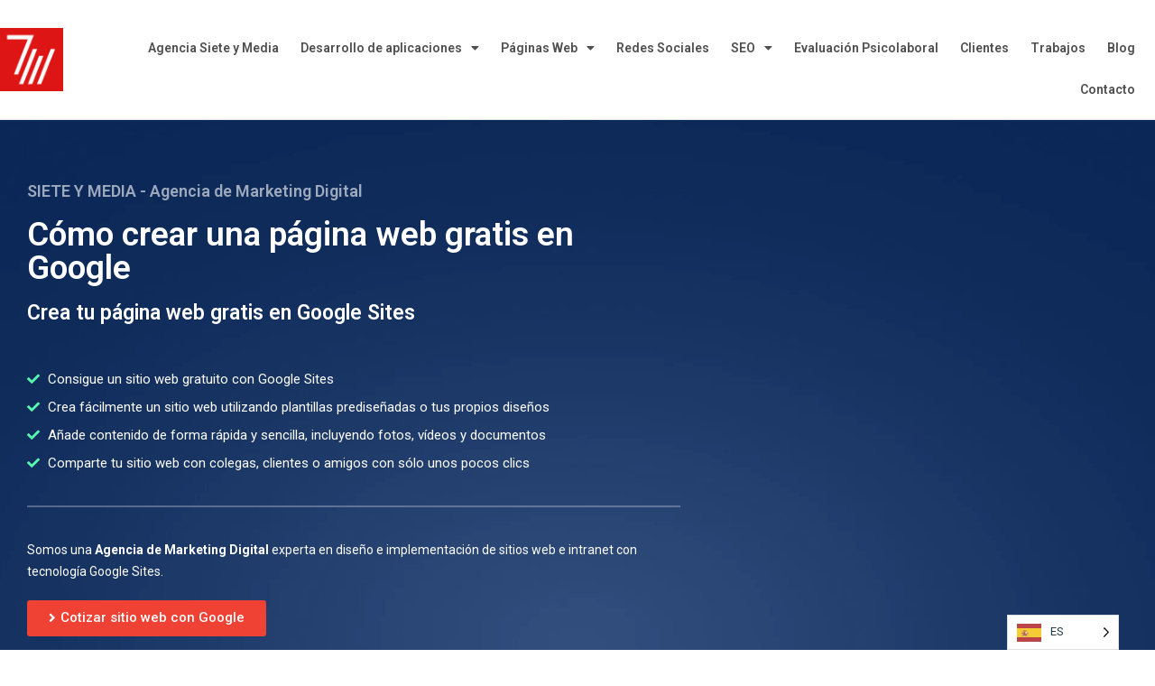

--- FILE ---
content_type: application/javascript
request_url: https://cdn-cdhcm.nitrocdn.com/qfQzKjJFmWOlUIaPwSNsxIYKpkGvPExU/assets/static/optimized/rev-7f7df4d/sieteymedia.cl/wp-content/themes/betheme/js/nitro-min-7c636b926d5bcbcb542184c07bd9dfda.scripts.js
body_size: 8141
content:
(function(e){"use strict";var t,i,a,s=e("body").hasClass("rtl"),n=e("body").hasClass("style-simple"),o="61px",r=0,l=mfn.mobileInit?mfn.mobileInit:1240;if(!mfn.lightbox.disable){if(!(mfn.lightbox.disableMobile&&window.innerWidth<768)){i={title:mfn.lightbox.title?mfn.lightbox.title:false}}}function c(){var t=0;if(e("body").hasClass("admin-bar")){t+=e("#wpadminbar").innerHeight()}if(e("body").hasClass("woocommerce-demo-store")){t+=e("body > p.demo_store").innerHeight()}return t}function f(){if(!e("body").hasClass("sticky-header")){return false}if(e("body").hasClass("header-creative")&&window.innerWidth>=768){return false}var t=r;var i=e(window).scrollTop();if(i>t){if(!e("#Top_bar").hasClass("is-sticky")){e(".header_placeholder").css("height",e("#Top_bar").height());e("#Top_bar").addClass("is-sticky").css("top",-60).animate({"top":c()+"px"},300);p()}}else{if(e("#Top_bar").hasClass("is-sticky")){e(".header_placeholder").css("height",0);e("#Top_bar").removeClass("is-sticky").css("top",o);d();p()}}}function d(){if(window.devicePixelRatio<=1){return false}var t=e("#Top_bar #logo"),i=e("img.logo-main",t),a=i.data("height");if(!t.hasClass("retina")){return false}if(e("body").hasClass("logo-overflow")){}else if(a>t.data("height")){a=t.data("height")}i.css("max-height",a+"px")}function u(){if(e("body").hasClass("header-below")){r=e(".mfn-main-slider").innerHeight()+e("#Top_bar").innerHeight()}else{r=e("#Top_bar").innerHeight()+e("#Action_bar").innerHeight()}}function h(){if(!e("body").hasClass(".mobile-sticky")){return false}if(e(window).width()>=768){return false}var t,i=e(window).height(),a=c()+e("#Top_bar .logo").height();if(!e("#Top_bar").hasClass("is-sticky")&&e("#Action_bar").is(":visible")){a+=e("#Action_bar").height()}t=i-a;if(t<176){t=176}e("#Top_bar #menu").css("max-height",t+"px")}function p(){var t=e(".top_bar_right").innerWidth();if(t&&!e("body").hasClass("header-plain")){t+=10}var i=e("#Top_bar .one").innerWidth();var a=i-t;e(".top_bar_left, .menu > li > ul.mfn-megamenu").css("width",a)}function m(){var t=0;var i=e(".sticky-header #Top_bar");if(i.hasClass("is-sticky")){t=e(".sticky-header #Top_bar").innerHeight()}else{i.addClass("is-sticky");t=e(".sticky-header #Top_bar").innerHeight();i.removeClass("is-sticky")}if(e(window).width()<l){if(e(window).width()<768){if(!e("body").hasClass("mobile-sticky")){t=0}}else{if(!e("body").hasClass("tablet-sticky")){t=0}}}else{if(e("body").hasClass("header-creative")){t=0}}return t}function g(){var t=0;if(!mfn.sidebarSticky){return false}if(e("body").hasClass("sticky-header")&&e(window).width()>=l){t=60}a=e(".mcb-sidebar .widget-area").stickySidebar({topSpacing:t})}g();function v(){if(e(".mcb-sidebar").length){var t=e("#Content .sections_group").outerHeight();e(".mcb-sidebar").each(function(){e(this).css("min-height",0);if(e(this).height()>t){t=e(this).height()}});e(".mcb-sidebar").css("min-height",t+"px");if(a){a.stickySidebar("updateSticky")}}}function b(){var t=e(window).height();var i=0;if(e(".section.full-screen:not(.hide-desktop)").length>1){i=5}e(".section.full-screen").each(function(){var a=e(this);var s=e(".section_wrapper",a);a.css("padding",0).css("min-height",t+i);var n=(t+i-s.height())/2;if(n<50)n=50;s.css("padding-top",n+10).css("padding-bottom",n-10)})}function _(){e(".section.equal-height-wrap .section_wrapper").each(function(){var t=0;e("> .wrap",e(this)).each(function(){e(this).css("height","auto");if(e(this).innerHeight()>t){t=e(this).innerHeight()}});e("> .wrap",e(this)).css("height",t+"px")})}function w(){e(".section.equal-height .mcb-wrap-inner").each(function(){var t=0;e("> .column",e(this)).each(function(){e(this).css("height","auto");if(e(this).height()>t){t=e(this).height()}});e("> .column",e(this)).css("height",t+"px")})}function y(){var t=e(window).height()-e("#Header_wrapper").height()-c();e("#Intro.full-screen").each(function(){var i=e(this);var a=e(".intro-inner",i);i.css("padding",0).css("min-height",t);var s=(t-a.height())/2;a.css("padding-top",s).css("padding-bottom",s)})}function C(){if(e(".footer-fixed #Footer, .footer-sliding #Footer").length){var t=e("#Footer").height()-1;e("#Content").css("margin-bottom",t+"px")}if(e(".footer-stick #Footer").length){var i=e("#Header_wrapper").height()+e("#Footer").height();var a=e(document).height()-c();if(a<=e(window).height()&&i<=e(window).height()){e("#Footer").addClass("is-sticky")}else{e("#Footer").removeClass("is-sticky")}}}function k(){if(e("#back_to_top.sticky.scroll").length){var i=e("#back_to_top.sticky.scroll");if(t){window.clearTimeout(t);t=null}i.addClass("focus");t=window.setTimeout(function(){i.removeClass("focus")},1500)}}function T(){var t=window.location.hash;if(t){if(t.indexOf("&")>-1||t.indexOf("/")>-1){return false}if(t.indexOf("wpcf7")>-1){S(t)}if(e(t).length){var i,a=m();if(e("body").hasClass("mhb")){var s=e(".mhb-view").filter(":visible");a=s.height()}i=a+c()+e(t).siblings(".ui-tabs-nav").innerHeight();e("html, body").animate({scrollTop:e(t).offset().top-i},500)}}}function x(){if(e("body").hasClass("one-page")){var t=e(".sticky-header #Top_bar").innerHeight();var i=e(window).scrollTop();var a=i+t+c()+1;var s=false;e("div[data-id], section[data-id]").each(function(){if(e(this).visible(true)){if(!s){s=e(this)}else if(e(this).offset().top<a&&e(this).offset().top>s.offset().top){s=e(this)}}if(s){var t=s.attr("data-id");var i='[data-hash="'+t+'"]';if(t){var n=e("#menu");n.find("li").removeClass("current-menu-item current-menu-parent current-menu-ancestor current_page_item current_page_parent current_page_ancestor");e(i,n).closest("li").addClass("current-menu-item").closest(".menu > li").addClass("current-menu-item")}}})}}function S(t){if(t&&e(t).length){var i=e(t).closest(".popup-content").attr("id");e('a.popup-link[href="#'+i+'"]:not(.once)').addClass("once").trigger("click")}}function O(){e(".zoom_box").each(function(){var t=e(this);var i=t.height();var a=t.find(".desc_wrap");var s=a.height();var n=(i-s)/2;a.css("padding-top",n+"px")})}e(document).ready(function(){e("#Top_bar").removeClass("loading");o=parseInt(e("#Top_bar").css("top"),10);if(o<0)o=61;o=o+"px";e(".overlay-menu-toggle").on("click",function(t){t.preventDefault();e(this).toggleClass("focus");e("#Overlay").stop(true,true).fadeToggle(500);var i=e("#Overlay nav").height()/2;e("#Overlay nav").css("margin-top","-"+i+"px")});e("#Overlay").on("click",".menu-item > a",function(){e(".overlay-menu-toggle").trigger("click")});e(".responsive-menu-toggle").on("click",function(t){t.preventDefault();var i=e(this);var a=e("#Top_bar #menu");var s=a.closest(".top_bar_left");i.toggleClass("active");if(i.hasClass("is-sticky")&&i.hasClass("active")&&window.innerWidth<768){var n=0;if(s.length){n=s.offset().top-c()}e("body,html").animate({scrollTop:n},200)}a.stop(true,true).slideToggle(200)});function t(){var t=e("#Side_slide");var i=e("#body_overlay");var a=l;var s="right";var n=-t.data("width");var o=n/2;var r=function(){if(!t.hasClass("enabled")){e("nav#menu").detach().appendTo("#Side_slide .menu_wrapper");t.addClass("enabled")}};var c=function(){if(t.hasClass("enabled")){p();e("nav#menu").detach().prependTo("#Top_bar .menu_wrapper");t.removeClass("enabled")}};var f=function(){if(window.innerWidth<a){r()}else{c()}};var d=function(){if(t.hasClass("left")){s="left"}if(e("body").hasClass("responsive-off")){a=0}if(e("body").hasClass("header-simple")){a=9999}f()};var u=function(i){e(".lang-active.active",t).removeClass("active").children("i").attr("class","icon-down-open-mini");e(".lang-wrapper",t).fadeOut(0);e(".icon.search.active",t).removeClass("active");e(".search-wrapper",t).fadeOut(0);e(".menu_wrapper, .social",t).fadeIn(i)};var h=function(){if(s=="left"){t.animate({"left":0},300);e("body").animate({"right":o},300)}else{t.animate({"right":0},300);e("body").animate({"left":o},300)}i.fadeIn(300);u(0)};var p=function(){if(s=="left"){t.animate({"left":n},300);e("body").animate({"right":0},300)}else{t.animate({"right":n},300);e("body").animate({"left":0},300)}i.fadeOut(300);if(e(".rev_slider").length){setTimeout(function(){e(window).trigger("resize")},300)}};e(".icon.search",t).on("click",function(i){i.preventDefault();var a=e(this);if(a.hasClass("active")){e(".search-wrapper",t).fadeOut(0);e(".menu_wrapper, .social",t).fadeIn(300)}else{e(".search-wrapper",t).fadeIn(300);e(".menu_wrapper, .social",t).fadeOut(0);e(".lang-active.active",t).removeClass("active").children("i").attr("class","icon-down-open-mini");e(".lang-wrapper",t).fadeOut(0)}a.toggleClass("active")});e("a.submit",t).on("click",function(t){t.preventDefault();e("#side-form").submit()});e(".lang-active",t).on("click",function(i){i.preventDefault();var a=e(this);if(a.hasClass("active")){e(".lang-wrapper",t).fadeOut(0);e(".menu_wrapper, .social",t).fadeIn(300);a.children("i").attr("class","icon-down-open-mini")}else{e(".lang-wrapper",t).fadeIn(300);e(".menu_wrapper, .social",t).fadeOut(0);a.children("i").attr("class","icon-up-open-mini");e(".icon.search.active",t).removeClass("active");e(".search-wrapper",t).fadeOut(0)}a.toggleClass("active")});d();e(".responsive-menu-toggle").off("click");e(".responsive-menu-toggle").on("click",function(e){e.preventDefault();h()});i.on("click",function(e){p()});e(".close",t).on("click",function(e){e.preventDefault();p()});e(t).on("click",function(i){if(e(i.target).is(t)){u(300)}});e(window).on("debouncedresize",f)}if(e("body").hasClass("mobile-side-slide")){t()}e(".sections_group .gallery").each(function(){var t=e(this);var i=t.attr("id");e("> br",t).remove();e(".gallery-icon > a",t).wrap('<div class="image_frame scale-with-grid"><div class="image_wrapper"></div></div>').prepend('<div class="mask"></div>').children("img").css("height","auto").css("width","100%");if(t.hasClass("file")){e(".gallery-icon a",t).attr("rel","prettyphoto["+i+"]")}if(t.hasClass("masonry")){t.isotope({itemSelector:".gallery-item",layoutMode:"masonry",isOriginLeft:s?false:true})}});e(".sections_group .wp-block-gallery").each(function(t){var i=e(this);var a=e(".blocks-gallery-item a",i);if(/\.(gif|jpg|jpeg|png)$/i.test(a.attr("href"))){a.attr("rel","prettyphoto[wp5-gallery-"+t+"]")}});e(".widget_media_gallery .gallery").each(function(){var t=e(this);var i=t.attr("id");e(".gallery-icon a",t).attr("rel","prettyphoto[widget-"+i+"]")});e('a[rel^="prettyphoto[portfolio]"]').each(function(){var t=e(this);var i=t.closest(".column");var a=e(".column").index(i);t.attr("rel","prettyphoto[portfolio-"+a+"]")});function a(){var t=[];var a=function(){if(i){s();l();c()}};var s=function(){e('a[rel^="prettyphoto"], a.prettyphoto, a[rel^="prettyphoto"]').each(function(){var t=e(this);var i=t.attr("rel");if(i){i=i.replace("prettyphoto","lightbox")}else{i="lightbox"}var a=t.attr("data-rel");if(a){i=a.replace("prettyPhoto","lightbox");t.removeAttr("data-rel")}t.removeClass("prettyphoto").attr("rel",i)})};var n=function(e){if(!e){return false}var t=/\[(?:.*)\]/;var i=t.exec(e);if(i){i=i[0];i=i.replace("[","").replace("]","");return i}return false};var o=function(e){if(t.indexOf(e)==-1){t.push(e);return true}return false};var r=function(e){if(e.match(/youtube\.com\/watch/i)||e.match(/youtube\.com\/embed/i)||e.match(/youtu\.be/i)){return"iframe"}else if(e.match(/youtube-nocookie\.com/i)){return"iframe"}else if(e.match(/vimeo\.com/i)){return"iframe"}else if(e.match(/\biframe=true\b/i)){return"ajax"}else if(e.match(/\bajax=true\b/i)){return"ajax"}else if(e.substr(0,1)=="#"){return"inline"}else{return"image"}};var l=function(){e('a[rel^="lightbox"]').each(function(){var t=e(this);var i=t.attr("href");var a=t.attr("rel");if(i){var s=n(a);if(s){t.attr("data-type","gallery");o(s);return true}t.attr("data-type",r(i));if(r(i)=="iframe"){t.attr("href",i.replace("&rel=0",""))}}})};var c=function(){var a={autoFocusLast:false,removalDelay:160,image:{titleSrc:function(e){var t=e.el.closest(".image_wrapper").find("img").first();if(i.title&&t.length){return t.attr("alt")}else{return false}}}};e('a[rel^="lightbox"][data-type="image"]').magnificPopup({autoFocusLast:a.autoFocusLast,removalDelay:a.removalDelay,type:"image",image:a.image});e('a[rel^="lightbox"][data-type="iframe"]').magnificPopup({autoFocusLast:a.autoFocusLast,removalDelay:a.removalDelay,type:"iframe",iframe:{patterns:{youtube:{index:"youtube.com/",id:"v=",src:"//www.youtube.com/embed/%id%?autoplay=1&rel=0"},youtu_be:{index:"youtu.be/",id:"/",src:"//www.youtube.com/embed/%id%?autoplay=1&rel=0"},nocookie:{index:"youtube-nocookie.com/embed/",id:"/",src:"//www.youtube-nocookie.com/embed/%id%?autoplay=1&rel=0"}}}});e('a[rel^="lightbox"][data-type="inline"]').magnificPopup({autoFocusLast:a.autoFocusLast,type:"inline",midClick:true,callbacks:{open:function(){e(".mfp-content").children().addClass("mfp-inline")},beforeClose:function(){e(".mfp-content").children().removeClass("mfp-inline")}}});for(var s=0,n=t.length;s<n;s++){var o="["+t[s]+"]";o='a[rel^="lightbox'+o+'"]:visible';e(o).magnificPopup({autoFocusLast:a.autoFocusLast,removalDelay:a.removalDelay,type:"image",image:a.image,gallery:{enabled:true,tCounter:'<span class="mfp-counter">%curr% / %total%</span>'}})}};var f=function(){e('a[rel^="lightbox"]').off("click");c()};var d=function(){if(i){e('a[data-rel^="prettyPhoto"], a[rel^="lightbox"]').each(function(){e(this).off("click.prettyphoto")})}};a();e(window).on("load",d);e(document).on("isotope:arrange",f)}a();function n(){var t=l;if(e("body").hasClass("header-simple")||e("#Header_creative.dropdown").length){t=9999}e("#menu > ul.menu").mfnMenu({addLast:true,arrows:true,mobileInit:t,responsive:mfn.responsive});e("#secondary-menu > ul.secondary-menu").mfnMenu({mobileInit:t,responsive:mfn.responsive})}n();function r(){if(!e("body").hasClass("one-page")){var t=e("#menu");if(t.find("li.scroll").length>1){t.find("li.current-menu-item:not(:first)").removeClass("current-menu-item currenet-menu-parent current-menu-ancestor current-page-ancestor current_page_item current_page_parent current_page_ancestor");t.on("click","a",function(){e(this).closest("li").siblings("li").removeClass("current-menu-item currenet-menu-parent current-menu-ancestor current-page-ancestor current_page_item current_page_parent current_page_ancestor");e(this).closest("li").addClass("current-menu-item")})}}}r();function f(){if(e("body").hasClass("one-page")){var t=e("#menu");e("a[href]",t).each(function(){var t=e(this).attr("href");if(t&&t.split("#")[1]){var i="#"+t.split("#")[1];if(i&&e(i).length){e(this).attr("data-hash",i);e(i).attr("data-id",i)}var a="#"+t.split("#")[1];var s=".vc_row."+t.split("#")[1];if(s&&e(s).length){e(this).attr("data-hash",a);e(s).attr("data-id",a)}}});var i;var a=".menu > li.current-menu-item, .menu > li.current-menu-parent, .menu > li.current-menu-ancestor, .menu > li.current-page-ancestor, .menu > li.current_page_item, .menu > li.current_page_parent, .menu > li.current_page_ancestor";var s="current-menu-item current-menu-parent current-menu-ancestor current-page-ancestor current_page_item current_page_parent current_page_ancestor";if(e(a,t).length){e(a,t).not(":first").removeClass(s);i=e(a,t).find("a[data-hash]").attr("data-hash");if(i){i='[data-id="'+i+'"]';if(e(i).length&&e(i).visible(true)){}else{e(a,t).removeClass("current-menu-item current-menu-parent current-menu-ancestor current-page-ancestor current_page_item current_page_parent current_page_ancestor").closest(".menu > li").removeClass("current-menu-item current-menu-parent current-menu-ancestor current-page-ancestor current_page_item current_page_parent current_page_ancestor")}}else{}}else{var n=e(".menu:first-child > li:first-child",t);var o=n.children("a");if(o.attr("data-hash")){i=o.attr("data-hash");i='[data-id="'+i+'"]';if(e(i).length&&e(i).offset().top==c()){n.addClass("current-menu-item")}}}e("#menu a[data-hash]").on("click",function(i){i.preventDefault();t.find("li").removeClass("current-menu-item");e(this).closest("li").addClass("current-menu-item").closest(".menu > li").addClass("current-menu-item");var a=e(this).attr("data-hash");a='[data-id="'+a+'"]';if(window.innerWidth<768){e(".responsive-menu-toggle").removeClass("active");e("#Top_bar #menu").hide()}var s=e(".header-fixed.ab-show #Action_bar").innerHeight();var n=e(a).siblings(".ui-tabs-nav").innerHeight();var o=s+n+c();var r=m();if(e("body").hasClass("header-below")&&e("#Content").length){if(e(a).offset().top<e("#Content").offset().top+60){r=-1}}e("html, body").animate({scrollTop:e(a).offset().top-o-r},500)})}}f();var d="body:not( .header-open ) #Header_creative",u=e(d),h;function g(){e(".creative-menu-toggle").on("click",function(t){t.preventDefault();u.addClass("active");e(".creative-menu-toggle, .creative-social",u).fadeOut(500);e("#Action_bar",u).fadeIn(500)})}g();e(document).on("mouseenter",d,function(){h=1});e(document).on("mouseleave",d,function(){h=null;setTimeout(function(){if(!h){u.removeClass("active");e(".creative-menu-toggle, .creative-social",u).fadeIn(500);e("#Action_bar",u).fadeOut(500)}},1e3)});function k(){if(e("body").hasClass("header-creative")&&window.innerWidth>=768){if(e("#Top_bar").hasClass("is-sticky")){e("#Top_bar").removeClass("is-sticky")}}}e("#search_button:not(.has-input), #Top_bar .icon_close").on("click",function(t){t.preventDefault();e("#Top_bar .search_wrapper").fadeToggle().find(".field").focus()});function x(){e("#menu .menu-item-language:not(.menu-item-language-current)").each(function(){var t=e(this).children("a");if(!t.children("span:not(.icl_lang_sel_bracket)").length){t.wrapInner("<span></span>")}});e("#menu span.icl_lang_sel_bracket").each(function(){var t=e(this);t.replaceWith(t.html())})}x();function S(){var t=e(".breadcrumbs.no-link").find("li").last();var i=t.text();t.html(i)}S();e(".downcount").each(function(){var t=e(this);t.downCount({date:t.attr("data-date"),offset:t.attr("data-offset")})});e(".tooltip, .hover_box").on("touchstart",function(){e(this).toggleClass("hover")}).on("touchend",function(){e(this).removeClass("hover")});e("#popup_contact > a.button").on("click",function(t){t.preventDefault();e(this).parent().toggleClass("focus")});if("#Header_creative.scroll".length&&window.innerWidth>=1240){e("#Header_creative.scroll").niceScroll({autohidemode:false,cursorborder:0,cursorborderradius:5,cursorcolor:"#222222",cursorwidth:0,horizrailenabled:false,mousescrollstep:40,scrollspeed:60})}function D(){e(".greyscale .image_wrapper > a, .greyscale .image_wrapper_tiles, .greyscale.portfolio-photo a, .greyscale .client_wrapper .gs-wrapper").has("img").BlackAndWhite({hoverEffect:false,intensity:1})}D();e(".sliding-top-control").on("click",function(t){t.preventDefault();e("#Sliding-top .widgets_wrapper").slideToggle();e("#Sliding-top").toggleClass("active")});e("body").on("click",".alert .close",function(t){t.preventDefault();e(this).closest(".alert").hide(300)});e("a.button_js").each(function(){var t=e(this);if(t.find(".button_icon").length&&t.find(".button_label").length){t.addClass("kill_the_icon")}});e(".fixed-nav").appendTo("body");e(".feature_list").each(function(){var t=e(this).attr("data-col")?e(this).attr("data-col"):4;e(this).find("li:nth-child("+t+"n):not(:last-child)").after("<hr />")});function L(){var t=window.navigator.userAgent;var i=t.indexOf("MSIE ");if(i>0&&parseInt(t.substring(i+5,t.indexOf(".",i)))==9){e("body").addClass("ie")}}L();var W=navigator.userAgent,M=/WebKit/.test(W)&&/Mobile/.test(W);if(!M&&window.innerWidth>=768){if(mfn.parallax=="stellar"){e.stellar({horizontalScrolling:false,responsive:true})}else{e(window).enllax()}}else{e("div[data-enllax-ratio], div[data-stellar-ratio]").css("background-attachment","scroll")}e(".pager_load_more").on("click",function(t){t.preventDefault();var i=e(this);var s=i.closest(".pager_lm");var n=i.attr("href");var o=e(".lm_wrapper").index(i.closest(".isotope_wrapper").find(".lm_wrapper"));i.fadeOut(50);s.addClass("loading");e.get(n,function(t){var r=e(".lm_wrapper:eq("+o+")",t).wrapInner("").html();if(e(".lm_wrapper:eq("+o+")").hasClass("isotope")){e(".lm_wrapper:eq("+o+")").append(e(r)).isotope("reloadItems").isotope({sortBy:"original-order"})}else{e(r).hide().appendTo(".lm_wrapper:eq("+o+")").fadeIn(1e3)}n=e(".lm_wrapper:eq("+o+")",t).next().find(".pager_load_more").attr("href");s.removeClass("loading");if(n){i.fadeIn();i.attr("href",n)}D();E();a();e(".lm_wrapper.isotope").imagesLoaded().progress(function(){e(".lm_wrapper.isotope").isotope("layout")})})});e(".filters_buttons .open").on("click",function(t){t.preventDefault();var i=e(this).closest("li").attr("class");e(".filters_wrapper").show(200);e(".filters_wrapper ul."+i).show(200);e(".filters_wrapper ul:not(."+i+")").hide()});e(".filters_wrapper .close a").on("click",function(t){t.preventDefault();e(".filters_wrapper").hide(200)});e(".portfolio_next_js").on("click",function(t){t.preventDefault();var i=e(this).closest(".portfolio-item").next();if(i.length){e("html, body").animate({scrollTop:i.offset().top-m()},500)}});e(".portfolio_prev_js").on("click",function(t){t.preventDefault();var i=e(this).closest(".portfolio-item").prev();if(i.length){e("html, body").animate({scrollTop:i.offset().top-m()},500)}});e(".scroll > a, a.scroll").on("click",function(t){var i=location.href.replace(/\/#.*|#.*/,"");var a=this.href.replace(/\/#.*|#.*/,"");if(i==a){t.preventDefault()}var s=this.hash;var n=e(".header-fixed.ab-show #Action_bar").innerHeight();var o=e(s).siblings(".ui-tabs-nav").innerHeight();var r=n+o+c();if(s&&e(s).length){e("html, body").animate({scrollTop:e(s).offset().top-r-m()},500)}});e(".jq-tabs").tabs();e(".mfn-acc").each(function(){var t=e(this);if(t.hasClass("openAll")){t.find(".question").addClass("active").children(".answer").show()}else{var i=t.attr("data-active-tab");if(t.hasClass("open1st"))i=1;if(i){t.find(".question").eq(i-1).addClass("active").children(".answer").show()}}});e(".mfn-acc .question > .title").on("click",function(){if(e(this).parent().hasClass("active")){e(this).parent().removeClass("active").children(".answer").slideToggle(100)}else{if(!e(this).closest(".mfn-acc").hasClass("toggle")){e(this).parents(".mfn-acc").children().each(function(){if(e(this).hasClass("active")){e(this).removeClass("active").children(".answer").slideToggle(100)}})}e(this).parent().addClass("active");e(this).next(".answer").slideToggle(100)}setTimeout(function(){e(window).trigger("resize")},50)});e(".wpb_wrapper .vc_tta-panel-title").on("click","a",function(){setTimeout(function(){e(window).trigger("resize")},50)});e(".helper .link.toggle").on("click",function(t){t.preventDefault();var i=e(this);var a=i.attr("data-rel");var s=i.closest(".helper");if(i.hasClass("active")){i.removeClass("active");s.find(".helper_content > .item-"+a).removeClass("active").slideUp(200)}else{s.find(".links > .link.active").removeClass("active");s.find(".helper_content > .item.active").slideUp(200);i.addClass("active");s.find(".helper_content > .item-"+a).addClass("active").slideDown(200)}setTimeout(function(){e(window).trigger("resize")},50)});function E(){e(".mfn-jplayer").each(function(){var t=e(this).attr("data-m4v"),i=e(this).attr("data-img"),a=e(this).attr("data-swf"),s="#"+e(this).closest(".mfn-jcontainer").attr("id");e(this).jPlayer({ready:function(){e(this).jPlayer("setMedia",{m4v:t,poster:i})},play:function(){e(this).jPlayer("pauseOthers")},size:{cssClass:"jp-video-360p",width:"100%",height:"360px"},swfPath:a,supplied:"m4v",cssSelectorAncestor:s,wmode:"opaque"})})}E();e(".mfn-love").on("click",function(){var t=e(this);if(t.hasClass("loved")){return false}t.addClass("loved");var i={action:"mfn_love",post_id:t.attr("data-id")};e.post(mfn.ajax,i,function(e){t.find(".label").html(e)});return false});e("#back_to_top").on("click",function(){e("body,html").animate({scrollTop:0},500);return false});e(".section .section-nav").on("click",function(){var t=e(this);var i=t.closest(".section");if(t.hasClass("prev")){if(i.prev().length){e("html, body").animate({scrollTop:i.prev().offset().top},500)}}else{if(i.next().length){e("html, body").animate({scrollTop:i.next().offset().top},500)}}});e("#Intro .intro-next").on("click",function(){var t=e(this).closest("#Intro");if(t.next().length){e("html, body").animate({scrollTop:t.next().offset().top-m()-c()},500)}});e(".widget_mfn_menu ul.submenus-click").each(function(){var t=e(this);e("a",t).on("click",function(t){var i=e(this).closest("li");if(i.hasClass("hover")||!i.hasClass("menu-item-has-children")){}else{t.preventDefault();i.siblings("li").removeClass("hover").find("li").removeClass("hover");e(this).closest("li").addClass("hover")}})});function N(){e("body").on("click",".add_to_cart_button",function(){e(this).closest(".product").addClass("adding-to-cart").removeClass("added-to-cart")});e("body").on("added_to_cart",function(){e(".adding-to-cart").removeClass("adding-to-cart").addClass("added-to-cart")})}N();e(".woocommerce-product-rating").on("click",function(){var t;if(e(".woocommerce-content .jq-tabs").length){t=e(".woocommerce-content .jq-tabs");e('.ui-tabs-nav a[href="#tab-reviews"]',t).trigger("click")}else{t=e(".woocommerce-content .accordion");e("#reviews").closest(".question:not(.active)").children(".title").trigger("click")}var i=e(".header-fixed.ab-show #Action_bar").innerHeight()+c();e("html, body").animate({scrollTop:t.offset().top-i-m()},500)});e(document).ajaxComplete(function(){setTimeout(function(){e(window).trigger("resize")},100)});function R(t,i){var a=t.attr("data-rel");i.isotope({filter:a});setTimeout(function(){e(window).trigger("resize")},50)}e(".isotope-filters .filters_wrapper").find("li:not(.close) a").on("click",function(t){t.preventDefault();var i=e(".isotope"),a=e(this).closest(".isotope-filters"),s=a.attr("data-parent");if(s){s=a.closest("."+s);i=s.find(".isotope").first()}a.find("li").removeClass("current-cat");e(this).closest("li").addClass("current-cat");R(e(this),i);setTimeout(function(){e(document).trigger("isotope:arrange")},500)});e(".isotope-filters .filters_buttons").find("li.reset a").on("click",function(t){t.preventDefault();e(".isotope-filters .filters_wrapper").find("li").removeClass("current-cat");R(e(this),e(".isotope"))});e(window).on("debouncedresize",function(){e(".masonry.isotope").isotope();e(".masonry.gallery").isotope("layout");C();p();v();b();y();O();_();w();k()});H();z();A();j();P();I();F();q();v();C();p();b();T();y();_();w()});e(window).scroll(function(){f();h();k();x()});e(window).load(function(){function t(){if(window.devicePixelRatio>1){var t,i,a,s=e("#Top_bar #logo"),n=s.data("height");var o={sticky:{init:35,noPadding:60,overflow:110},mobile:{mini:50,miniNoPadding:60},mobileSticky:{init:50,noPadding:60,overflow:80}};e("#Top_bar #logo img").each(function(r){t=e(this);i=t.data("retina");a=t.height();if(t.hasClass("logo-main")){if(e("body").hasClass("logo-overflow")){}else if(a>n){a=n}}if(t.hasClass("logo-sticky")){if(e("body").hasClass("logo-overflow")){if(a>o.sticky.overflow){a=o.sticky.overflow}}else if(e("body").hasClass("logo-no-sticky-padding")){if(a>o.sticky.noPadding){a=o.sticky.noPadding}}else if(a>o.sticky.init){a=o.sticky.init}}if(t.hasClass("logo-mobile")){if(e("body").hasClass("mobile-header-mini")){if(s.data("padding")>0){if(a>o.mobile.mini){a=o.mobile.mini}}else{if(a>o.mobile.miniNoPadding){a=o.mobile.miniNoPadding}}}}if(t.hasClass("logo-mobile-sticky")){if(e("body").hasClass("logo-no-sticky-padding")){if(a>o.mobileSticky.noPadding){a=o.mobileSticky.noPadding}}else if(a>o.mobileSticky.init){a=o.mobileSticky.init}}if(i){t.parent().addClass("retina");t.attr("src",i).css("max-height",a+"px")}})}}t();e(".blog_wrapper .isotope:not( .masonry ), .portfolio_wrapper .isotope:not( .masonry-flat, .masonry-hover, .masonry-minimal )").isotope({itemSelector:".isotope-item",layoutMode:"fitRows",isOriginLeft:s?false:true});e(".portfolio_wrapper .masonry-flat").isotope({itemSelector:".isotope-item",percentPosition:true,masonry:{columnWidth:1},isOriginLeft:s?false:true});e(".isotope.masonry, .isotope.masonry-hover, .isotope.masonry-minimal").isotope({itemSelector:".isotope-item",layoutMode:"masonry",isOriginLeft:s?false:true});function i(){var t=e(".isotope-filters .filters_wrapper");var i=t.attr("data-cat");if(i){t.find("li."+i).addClass("current-cat");e(".isotope").isotope({filter:".category-"+i})}}i();e(".chart").waypoint({offset:"100%",triggerOnce:true,handler:function(){var t=e(this.element).length?e(this.element):e(this);var i=n?4:8;t.easyPieChart({animate:1e3,lineCap:"circle",lineWidth:i,size:140,scaleColor:false});if(typeof this.destroy!=="undefined"&&e.isFunction(this.destroy)){this.destroy()}}});e(".bars_list").waypoint({offset:"100%",triggerOnce:true,handler:function(){var t=e(this.element).length?e(this.element):e(this);t.addClass("hover");if(typeof this.destroy!=="undefined"&&e.isFunction(this.destroy)){this.destroy()}}});e(".progress_icons").waypoint({offset:"100%",triggerOnce:true,handler:function(){var t=e(this.element).length?e(this.element):e(this);var i=t.attr("data-active");var a=t.attr("data-color");var s=t.find(".progress_icon");var n=200;s.each(function(t){if(t<i){var o=(t+1)*n;setTimeout(function(){e(s[t]).addClass("themebg").css("background-color",a)},o)}});if(typeof this.destroy!=="undefined"&&e.isFunction(this.destroy)){this.destroy()}}});e(".animate-math .number").waypoint({offset:"100%",triggerOnce:true,handler:function(){var t=e(this.element).length?e(this.element):e(this);var i=Math.floor(Math.random()*1e3+1e3);var a=t.attr("data-to");e({property:0}).animate({property:a},{duration:i,easing:"linear",step:function(){t.text(Math.floor(this.property))},complete:function(){t.text(this.property)}});if(typeof this.destroy!=="undefined"&&e.isFunction(this.destroy)){this.destroy()}}});e(".before_after.twentytwenty-container").twentytwenty();u();f();h();b();T();y();e(window).trigger("resize");setTimeout(function(){v()},10)});e(document).mouseup(function(t){if(e(".widget_mfn_menu ul.submenus-click").length&&e(".widget_mfn_menu ul.submenus-click").has(t.target).length===0){e(".widget_mfn_menu ul.submenus-click li").removeClass("hover")}if(e(".menu_wrapper").length&&e(".menu_wrapper").has(t.target).length===0){if(e(".responsive-menu-toggle").hasClass("active")){e(".responsive-menu-toggle").trigger("click")}}});function D(e,t,i){if(!t){t=5}if(!i){i=380}var a=e.width(),s=Math.ceil(a/i);if(s<1)s=1;if(s>t)s=t;return s}function j(){var t=function(t,i){var a=e(t.$slides[i]).children(".thumbnail").html();return"<a>"+a+"</a>"};e(".offer_thumb_ul").each(function(){var i=e(this);i.slick({cssEase:"ease-out",arrows:false,dots:true,infinite:true,touchThreshold:10,speed:300,adaptiveHeight:true,appendDots:i.siblings(".slider_pagination"),customPaging:t,rtl:s?true:false,autoplay:mfn.slider.offer?true:false,autoplaySpeed:mfn.slider.offer?mfn.slider.offer:5e3,slidesToShow:1,slidesToScroll:1})})}function A(){e(".offer_ul").each(function(){var t=e(this);t.slick({cssEase:"ease-out",dots:false,infinite:true,touchThreshold:10,speed:300,prevArrow:'<a class="button button_large button_js slider_prev" href="#"><span class="button_icon"><i class="icon-up-open-big"></i></span></a>',nextArrow:'<a class="button button_large button_js slider_next" href="#"><span class="button_icon"><i class="icon-down-open-big"></i></span></a>',adaptiveHeight:true,rtl:s?true:false,autoplay:mfn.slider.offer?true:false,autoplaySpeed:mfn.slider.offer?mfn.slider.offer:5e3,slidesToShow:1,slidesToScroll:1});t.siblings(".slider_pagination").addClass("show");t.on("afterChange",function(e,i,a,s){t.siblings(".slider_pagination").find(".current").text(a+1)})})}function P(){var t=function(e,t){return"<a>"+t+"</a>"};e(".shop_slider_ul").each(function(){var i=e(this);var a=4;var n=i.closest(".shop_slider").data("count");if(a>n){a=n;if(a<1){a=1}}i.slick({cssEase:"ease-out",dots:true,infinite:true,touchThreshold:10,speed:300,prevArrow:'<a class="button button_js slider_prev" href="#"><span class="button_icon"><i class="icon-left-open-big"></i></span></a>',nextArrow:'<a class="button button_js slider_next" href="#"><span class="button_icon"><i class="icon-right-open-big"></i></span></a>',appendArrows:i.siblings(".blog_slider_header"),appendDots:i.siblings(".slider_pager"),customPaging:t,rtl:s?true:false,autoplay:mfn.slider.shop?true:false,autoplaySpeed:mfn.slider.shop?mfn.slider.shop:5e3,slidesToShow:D(i,a),slidesToScroll:D(i,a)});e(window).on("debouncedresize",function(){i.slick("slickSetOption","slidesToShow",D(i,a),false);i.slick("slickSetOption","slidesToScroll",D(i,a),true)})})}function H(){var t=function(e,t){return"<a>"+t+"</a>"};e(".blog_slider_ul").each(function(){var i=e(this);var a=4;var n=i.closest(".blog_slider").data("count");if(a>n){a=n;if(a<1){a=1}}i.slick({cssEase:"ease-out",dots:true,infinite:true,touchThreshold:10,speed:300,prevArrow:'<a class="button button_js slider_prev" href="#"><span class="button_icon"><i class="icon-left-open-big"></i></span></a>',nextArrow:'<a class="button button_js slider_next" href="#"><span class="button_icon"><i class="icon-right-open-big"></i></span></a>',appendArrows:i.siblings(".blog_slider_header"),appendDots:i.siblings(".slider_pager"),customPaging:t,rtl:s?true:false,autoplay:mfn.slider.blog?true:false,autoplaySpeed:mfn.slider.blog?mfn.slider.blog:5e3,slidesToShow:D(i,a),slidesToScroll:D(i,a)});e(window).on("debouncedresize",function(){i.slick("slickSetOption","slidesToShow",D(i,a),false);i.slick("slickSetOption","slidesToScroll",D(i,a),true)})})}function z(){e(".clients_slider_ul").each(function(){var t=e(this);t.slick({cssEase:"ease-out",dots:false,infinite:true,touchThreshold:10,speed:300,prevArrow:'<a class="button button_js slider_prev" href="#"><span class="button_icon"><i class="icon-left-open-big"></i></span></a>',nextArrow:'<a class="button button_js slider_next" href="#"><span class="button_icon"><i class="icon-right-open-big"></i></span></a>',appendArrows:t.siblings(".clients_slider_header"),rtl:s?true:false,autoplay:mfn.slider.clients?true:false,autoplaySpeed:mfn.slider.clients?mfn.slider.clients:5e3,slidesToShow:D(t,4),slidesToScroll:D(t,4)});e(window).on("debouncedresize",function(){t.slick("slickSetOption","slidesToShow",D(t,4),false);t.slick("slickSetOption","slidesToScroll",D(t,4),true)})})}function I(){e(".portfolio_slider_ul").each(function(){var t=e(this);var i=380;var a=5;if(t.closest(".portfolio_slider").data("size")){i=t.closest(".portfolio_slider").data("size")}if(t.closest(".portfolio_slider").data("size")){a=t.closest(".portfolio_slider").data("scroll")}t.slick({cssEase:"ease-out",dots:false,infinite:true,touchThreshold:10,speed:300,prevArrow:'<a class="slider_nav slider_prev themebg" href="#"><i class="icon-left-open-big"></i></a>',nextArrow:'<a class="slider_nav slider_next themebg" href="#"><i class="icon-right-open-big"></i></a>',rtl:s?true:false,autoplay:mfn.slider.portfolio?true:false,autoplaySpeed:mfn.slider.portfolio?mfn.slider.portfolio:5e3,slidesToShow:D(t,5,i),slidesToScroll:D(t,a,i)});e(window).on("debouncedresize",function(){t.slick("slickSetOption","slidesToShow",D(t,5,i),false);t.slick("slickSetOption","slidesToScroll",D(t,a,i),true)})})}function F(){var t=function(e,t){return"<a>"+t+"</a>"};e(".content_slider_ul").each(function(){var a=e(this);var n=1;var o=false;if(a.closest(".content_slider").hasClass("carousel")){n=D(a);e(window).on("debouncedresize",function(){a.slick("slickSetOption","slidesToShow",D(a),false);a.slick("slickSetOption","slidesToScroll",D(a),true)})}if(a.closest(".content_slider").hasClass("center")){o=true}a.slick({cssEase:"cubic-bezier(.4,0,.2,1)",dots:true,infinite:true,touchThreshold:10,speed:300,centerMode:o,centerPadding:"20%",prevArrow:'<a class="button button_js slider_prev" href="#"><span class="button_icon"><i class="icon-left-open-big"></i></span></a>',nextArrow:'<a class="button button_js slider_next" href="#"><span class="button_icon"><i class="icon-right-open-big"></i></span></a>',adaptiveHeight:true,appendDots:a.siblings(".slider_pager"),customPaging:t,rtl:s?true:false,autoplay:mfn.slider.slider?true:false,autoplaySpeed:mfn.slider.slider?mfn.slider.slider:5e3,slidesToShow:n,slidesToScroll:n});var r=false;a.on("dragstart",'.slick-slide a[rel="lightbox"]',function(t){if(i){var a=e(this).data("events");r=a.click[0];e(this).addClass("off-click").off("click")}});a.on("afterChange",function(t,s,n,o){if(i){e('a.off-click[rel="lightbox"]',a).removeClass("off-click").on("click",r)}})})}function q(){var t=function(t,i){var a=e(t.$slides[i]).find(".single-photo-img").html();return"<a>"+a+"</a>"};e(".testimonials_slider_ul").each(function(){var i=e(this);i.slick({cssEase:"ease-out",dots:true,infinite:true,touchThreshold:10,speed:300,prevArrow:'<a class="button button_js slider_prev" href="#"><span class="button_icon"><i class="icon-left-open-big"></i></span></a>',nextArrow:'<a class="button button_js slider_next" href="#"><span class="button_icon"><i class="icon-right-open-big"></i></span></a>',adaptiveHeight:true,appendDots:i.siblings(".slider_pager"),customPaging:t,rtl:s?true:false,autoplay:mfn.slider.testimonials?true:false,autoplaySpeed:mfn.slider.testimonials?mfn.slider.testimonials:5e3,slidesToShow:1,slidesToScroll:1})})}})(jQuery);

--- FILE ---
content_type: application/javascript
request_url: https://cdn-cdhcm.nitrocdn.com/qfQzKjJFmWOlUIaPwSNsxIYKpkGvPExU/assets/static/optimized/rev-7f7df4d/sieteymedia.cl/wp-content/themes/betheme/js/parallax/nitro-min-7c636b926d5bcbcb542184c07bd9dfda.translate3d.js
body_size: 503
content:
var mfnSetup={translate:null};(function(t){"use strict";var n=function(){if(!window.getComputedStyle){return false}var t=document.createElement("div"),n,e={"webkitTransform":"-webkit-transform","OTransform":"-o-transform","msTransform":"-ms-transform","MozTransform":"-moz-transform","transform":"transform"};document.body.insertBefore(t,null);for(var r in e){if(t.style[r]!==undefined){t.style[r]="translate3d(1px,1px,1px)";n=window.getComputedStyle(t).getPropertyValue(e[r])}}document.body.removeChild(t);return n!==undefined&&n!==null&&n.length>0&&n!=="none"};var e=function(){var t=document.createElement("div"),n=["ms","O","Webkit","Moz"],e,r;for(e in n){if(t.style[n[e]+"Transition"]!==undefined){r=n[e];break}}return r};var r=function(){if(n()){mfnSetup.translate=function(t,n,r){t.css("-"+e()+"-transform","translate3d("+n+", "+r+", 0)")}}else{mfnSetup.translate=function(t,n,e){t.css({"left":n,"top":e})}}};r()})(jQuery);(function(t){"use strict";t.fn.mfnParallax=function(){var n=t(this),e=n.parent(),r=500,a,i,o;var f=function(n){var e,r,a,i;var o=n.get(0).naturalWidth;var f=n.get(0).naturalHeight;var u=n.parent().outerWidth();var s=n.parent().outerHeight();var l=t(window).height();if(l>s){s=l}var m=o/u;if(f/m<s){e=o/(f/s);r=s;if(e>o){e=o;r=f}}else{e=u;r=f/m}a=(u-e)/2;i=(s-r)/2;return[e,r,a,i]};var u=function(){var e=t(window).scrollTop(),f,u,s;if(i!==undefined){if(e>=i.min&&e<=i.max){f=e-i.min;u=f/i.height;s=o+u*r-f-r*(o/i.height);mfnSetup.translate(n,a.left+"px",-Math.round(s)+"px")}}};var s=function(){o=t(window).height();var r=function(){var t=f(n);n.removeAttr("style").css({"width":t[0],"height":t[1]});mfnSetup.translate(n,t[2]+"px",t[3]+"px");return{"width":t[0],"height":t[1],"left":t[2],"top":t[3]}};a=r();var u=function(){var n=e.offset().top-t(window).height();var r=e.offset().top+t(e).outerHeight();return{"min":n,"max":r,"height":r-n}};i=u()};var l=function(){setTimeout(function(){s();u()},50)};t(window).bind("load resize",l);t(window).bind("scroll",u)};t(document).ready(function(){if(t(".mfn-parallax").length){t(".mfn-parallax").each(function(){t(this).mfnParallax()})}})})(jQuery);

--- FILE ---
content_type: application/javascript
request_url: https://cdn-cdhcm.nitrocdn.com/qfQzKjJFmWOlUIaPwSNsxIYKpkGvPExU/assets/static/optimized/rev-7f7df4d/sieteymedia.cl/wp-content/plugins/wp-logo-showcase-responsive-slider-slider/assets/js/nitro-min-9d52d120286df9e689b67916f04af53a.wpls-public.js
body_size: 857
content:
var wpls_next_arrow='<span class="slick-next slick-arrow" data-role="none" tabindex="0" role="button"><svg fill="currentColor" viewBox="0 0 96 96" xmlns="http://www.w3.org/2000/svg"><title/><path d="M69.8437,43.3876,33.8422,13.3863a6.0035,6.0035,0,0,0-7.6878,9.223l30.47,25.39-30.47,25.39a6.0035,6.0035,0,0,0,7.6878,9.2231L69.8437,52.6106a6.0091,6.0091,0,0,0,0-9.223Z"/></svg></span>';var wpls_prev_arrow='<span class="slick-prev slick-arrow" data-role="none" tabindex="0" role="button"><svg fill="currentColor" viewBox="0 0 96 96" xmlns="http://www.w3.org/2000/svg"><title/><path d="M39.3756,48.0022l30.47-25.39a6.0035,6.0035,0,0,0-7.6878-9.223L26.1563,43.3906a6.0092,6.0092,0,0,0,0,9.2231L62.1578,82.615a6.0035,6.0035,0,0,0,7.6878-9.2231Z"/></svg></span>';(function(i){"use strict";wpls_logo_slider_init();if(Wpls.elementor_preview==0){i(window).on("elementor/frontend/init",function(){i(".wpls-logo-showcase").each(function(s){i(this).closest(".elementor-tabs-content-wrapper").addClass("wpls-elementor-tab-wrap");var t=i(this).attr("id");i("#"+t).css({"visibility":"hidden","opacity":0});setTimeout(function(){if(typeof t!=="undefined"&&t!=""){i("#"+t).slick("setPosition");i("#"+t).css({"visibility":"visible","opacity":1})}},350)})})}i(document).on("click",".elementor-tab-title",function(){var s=i(this).attr("aria-controls");var t=i("#"+s).find(".wpls-logo-showcase");i(t).each(function(s){var t=i(this).attr("id");i("#"+t).css({"visibility":"hidden","opacity":0});setTimeout(function(){if(typeof t!=="undefined"&&t!=""){i("#"+t).slick("setPosition");i("#"+t).css({"visibility":"visible","opacity":1})}},350)})});i(document).on("click",".fl-accordion-button, .fl-tabs-label",function(){var s=i(this).attr("aria-controls");var t=i("#"+s).find(".wpls-logo-showcase");i(t).each(function(s){var t=i(this).attr("id");i("#"+t).css({"visibility":"hidden","opacity":0});setTimeout(function(){if(typeof t!=="undefined"&&t!=""){i("#"+t).slick("setPosition");i("#"+t).css({"visibility":"visible","opacity":1})}},300)})});i(document).on("click",".sow-accordion-panel",function(){var s=i(this).attr("data-anchor");var t=i("#accordion-content-"+s).find(".wpls-logo-showcase");i(t).each(function(s){var t=i(this).attr("id");if(typeof t!=="undefined"&&t!=""){i("#"+t).slick("setPosition")}})});i(document).on("click focus",".sow-tabs-tab",function(){var s=i(this).index();var t=i(this).closest(".sow-tabs");var e=t.find(".sow-tabs-panel").eq(s);var o=e.find(".wpls-logo-showcase");i(o).each(function(s){var t=i(this).attr("id");i("#"+t).css({"visibility":"hidden","opacity":0});setTimeout(function(){if(typeof t!=="undefined"&&t!=""){i("#"+t).slick("setPosition");i("#"+t).css({"visibility":"visible","opacity":1})}},300)})});i(document).on("click",".et_pb_toggle",function(){var s=i(this).find(".et_pb_toggle_content");var t=s.find(".wpls-logo-showcase");i(t).each(function(s){var t=i(this).attr("id");if(typeof t!=="undefined"&&t!=""){i("#"+t).slick("setPosition")}})});i(".et_pb_tabs_controls li a").on("click",function(){var s=i(this).closest(".et_pb_tabs");var t=i(this).closest("li").attr("class");var e=s.find(".et_pb_all_tabs ."+t);var o=e.find(".wpls-logo-showcase");setTimeout(function(){i(o).each(function(s){var t=i(this).attr("id");i("#"+t).css({"visibility":"hidden","opacity":0});if(typeof t!=="undefined"&&t!=""){i("#"+t).slick("setPosition");i("#"+t).css({"visibility":"visible","opacity":1})}})},550)});i(document).on("click",".fusion-tabs li .tab-link",function(){var s=i(this).closest(".fusion-tabs");var t=i(this).attr("href");var e=s.find(t);var o=e.find(".wpls-logo-showcase");i(o).each(function(s){var t=i(this).attr("id");i("#"+t).css({"visibility":"hidden","opacity":0});setTimeout(function(){if(typeof t!=="undefined"&&t!=""){i("#"+t).slick("setPosition");i("#"+t).css({"visibility":"visible","opacity":1});i("#"+t).slick("setPosition")}},200)})});i(document).on("click",".fusion-accordian .panel-heading a",function(){var s=i(this).closest(".fusion-accordian");var t=i(this).attr("href");var e=s.find(t);var o=e.find(".wpls-logo-showcase");i(o).each(function(s){var t=i(this).attr("id");i("#"+t).css({"visibility":"hidden","opacity":0});setTimeout(function(){if(typeof t!=="undefined"&&t!=""){i("#"+t).slick("setPosition");i("#"+t).css({"visibility":"visible","opacity":1});i("#"+t).slick("setPosition")}},200)})})})(jQuery);function wpls_logo_slider_init(){jQuery(".wpls-logo-slider").each(function(i){if(jQuery(this).hasClass("slick-initialized")){return}if(Wpls.is_avada==1){jQuery(this).closest(".fusion-flex-container").addClass("wpls-fusion-flex")}var s=jQuery(this).attr("id");var t=JSON.parse(jQuery(this).closest(".wpls-logo-showcase-slider-wrp").attr("data-conf"));if(typeof s!="undefined"&&s!=""){jQuery("#"+s).slick({lazyLoad:t.lazyload,centerMode:t.center_mode=="true"?true:false,dots:t.dots=="true"?true:false,arrows:t.arrows=="true"?true:false,infinite:t.loop=="true"?true:false,autoplay:t.autoplay=="true"?true:false,speed:parseInt(t.speed),slidesToShow:parseInt(t.slides_column),slidesToScroll:parseInt(t.slides_scroll),autoplaySpeed:parseInt(t.autoplay_interval),pauseOnFocus:false,centerPadding:"0px",nextArrow:wpls_next_arrow,prevArrow:wpls_prev_arrow,rtl:t.rtl=="true"?true:false,mobileFirst:Wpls.is_mobile==1?true:false,responsive:[{breakpoint:1023,settings:{slidesToShow:parseInt(t.slides_column)>3?3:parseInt(t.slides_column),slidesToScroll:1}},{breakpoint:640,settings:{slidesToShow:parseInt(t.slides_column)>2?2:parseInt(t.slides_column),slidesToScroll:1}},{breakpoint:479,settings:{slidesToShow:1,slidesToScroll:1}},{breakpoint:319,settings:{slidesToShow:1,slidesToScroll:1}}]})}})}

--- FILE ---
content_type: application/javascript
request_url: https://cdn-cdhcm.nitrocdn.com/qfQzKjJFmWOlUIaPwSNsxIYKpkGvPExU/assets/static/optimized/rev-7f7df4d/sieteymedia.cl/wp-content/themes/betheme/js/nitro-min-7c636b926d5bcbcb542184c07bd9dfda.menu.js
body_size: 134
content:
(function(e){"use strict";e.fn.mfnMenu=function(s){var l=e(this);var a={addLast:false,arrows:false,delay:100,hoverClass:"hover",mobileInit:768,responsive:true};s=e.extend(a,s);var n=function(){e("li:has(ul)",l).addClass("submenu");e("li:has(ul)",l).append('<span class="menu-toggle"></span>');l.children("li:has( ul.mfn-megamenu )").addClass("mfn-megamenu-parent");e(".submenu ul li:last-child",l).addClass("last-item");if(s.addLast){e("> li:last-child",l).addClass("last").prev().addClass("last")}if(s.arrows){e("li ul li:has(ul) > a",l).append('<i class="menu-arrow icon-right-open"></i>')}};var i=function(){if(window.innerWidth>=s.mobileInit||!s.responsive){e("> li, ul:not(.mfn-megamenu) li",l).on("mouseenter",function(){e(this).stop(true,true).addClass(s.hoverClass);e(this).children("ul").stop(true,true).fadeIn(s.delay)}).on("mouseleave",function(){e(this).stop(true,true).removeClass(s.hoverClass);e(this).children("ul").stop(true,true).fadeOut(s.delay)})}else{e("li",l).off("hover");e("li > .menu-toggle",l).off("click").on("click",function(){var l=e(this).closest("li");if(l.hasClass(s.hoverClass)){l.removeClass(s.hoverClass).children("ul").stop(true,true).fadeOut(s.delay)}else{l.addClass(s.hoverClass).children("ul").stop(true,true).fadeIn(s.delay)}})}};e(window).on("resize",i);var t=function(){n();i()};t()}})(jQuery);